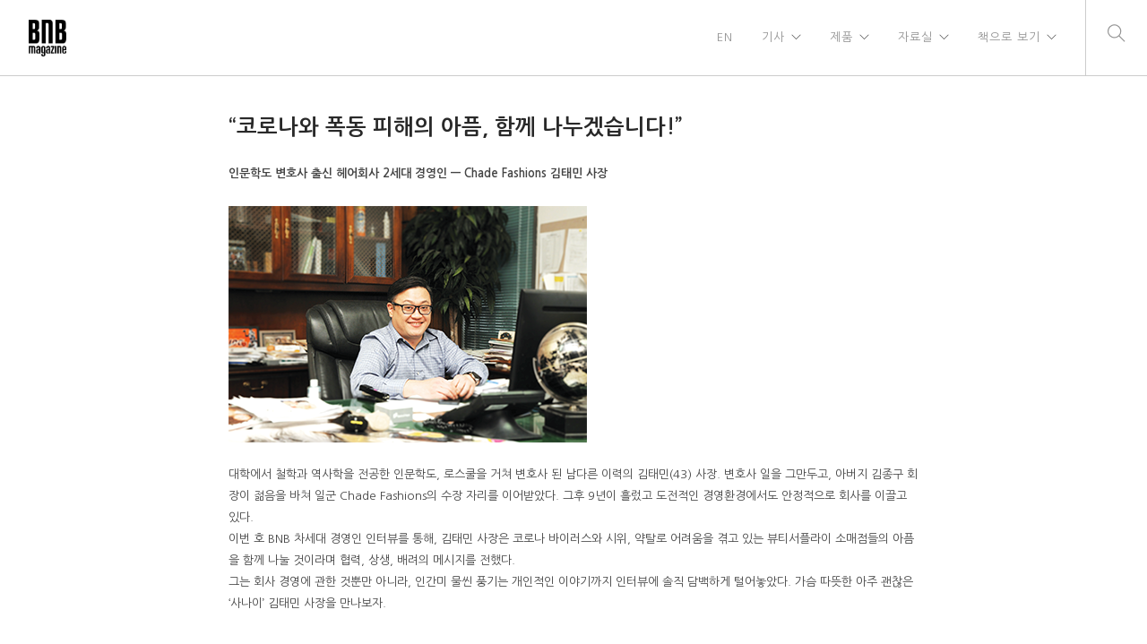

--- FILE ---
content_type: text/html; charset=UTF-8
request_url: https://www.bnbmag.com/%EC%BD%94%EB%A1%9C%EB%82%98%EC%99%80-%ED%8F%AD%EB%8F%99-%ED%94%BC%ED%95%B4%EC%9D%98-%EC%95%84%ED%94%94-%ED%95%A8%EA%BB%98-%EB%82%98%EB%88%84%EA%B2%A0%EC%8A%B5%EB%8B%88%EB%8B%A4/
body_size: 14600
content:
<!doctype html>
<html lang="en">

<head>
	<meta charset="UTF-8">
	<meta name="viewport" content="width=device-width, initial-scale=1.0">
	<link rel="pingback" href="https://www.bnbmag.com/xmlrpc.php" />
	<title>“코로나와 폭동 피해의 아픔, 함께 나누겠습니다!” &#8211; BNB Magzine</title>
<meta name='robots' content='max-image-preview:large' />
	<style>img:is([sizes="auto" i], [sizes^="auto," i]) { contain-intrinsic-size: 3000px 1500px }</style>
	<link rel='dns-prefetch' href='//fonts.googleapis.com' />
<link rel="alternate" type="application/rss+xml" title="BNB Magzine &raquo; Feed" href="https://www.bnbmag.com/feed/" />
<link rel="alternate" type="application/rss+xml" title="BNB Magzine &raquo; Comments Feed" href="https://www.bnbmag.com/comments/feed/" />
<script type="text/javascript">
/* <![CDATA[ */
window._wpemojiSettings = {"baseUrl":"https:\/\/s.w.org\/images\/core\/emoji\/15.0.3\/72x72\/","ext":".png","svgUrl":"https:\/\/s.w.org\/images\/core\/emoji\/15.0.3\/svg\/","svgExt":".svg","source":{"concatemoji":"https:\/\/www.bnbmag.com\/wp-includes\/js\/wp-emoji-release.min.js?ver=6.7.4"}};
/*! This file is auto-generated */
!function(i,n){var o,s,e;function c(e){try{var t={supportTests:e,timestamp:(new Date).valueOf()};sessionStorage.setItem(o,JSON.stringify(t))}catch(e){}}function p(e,t,n){e.clearRect(0,0,e.canvas.width,e.canvas.height),e.fillText(t,0,0);var t=new Uint32Array(e.getImageData(0,0,e.canvas.width,e.canvas.height).data),r=(e.clearRect(0,0,e.canvas.width,e.canvas.height),e.fillText(n,0,0),new Uint32Array(e.getImageData(0,0,e.canvas.width,e.canvas.height).data));return t.every(function(e,t){return e===r[t]})}function u(e,t,n){switch(t){case"flag":return n(e,"\ud83c\udff3\ufe0f\u200d\u26a7\ufe0f","\ud83c\udff3\ufe0f\u200b\u26a7\ufe0f")?!1:!n(e,"\ud83c\uddfa\ud83c\uddf3","\ud83c\uddfa\u200b\ud83c\uddf3")&&!n(e,"\ud83c\udff4\udb40\udc67\udb40\udc62\udb40\udc65\udb40\udc6e\udb40\udc67\udb40\udc7f","\ud83c\udff4\u200b\udb40\udc67\u200b\udb40\udc62\u200b\udb40\udc65\u200b\udb40\udc6e\u200b\udb40\udc67\u200b\udb40\udc7f");case"emoji":return!n(e,"\ud83d\udc26\u200d\u2b1b","\ud83d\udc26\u200b\u2b1b")}return!1}function f(e,t,n){var r="undefined"!=typeof WorkerGlobalScope&&self instanceof WorkerGlobalScope?new OffscreenCanvas(300,150):i.createElement("canvas"),a=r.getContext("2d",{willReadFrequently:!0}),o=(a.textBaseline="top",a.font="600 32px Arial",{});return e.forEach(function(e){o[e]=t(a,e,n)}),o}function t(e){var t=i.createElement("script");t.src=e,t.defer=!0,i.head.appendChild(t)}"undefined"!=typeof Promise&&(o="wpEmojiSettingsSupports",s=["flag","emoji"],n.supports={everything:!0,everythingExceptFlag:!0},e=new Promise(function(e){i.addEventListener("DOMContentLoaded",e,{once:!0})}),new Promise(function(t){var n=function(){try{var e=JSON.parse(sessionStorage.getItem(o));if("object"==typeof e&&"number"==typeof e.timestamp&&(new Date).valueOf()<e.timestamp+604800&&"object"==typeof e.supportTests)return e.supportTests}catch(e){}return null}();if(!n){if("undefined"!=typeof Worker&&"undefined"!=typeof OffscreenCanvas&&"undefined"!=typeof URL&&URL.createObjectURL&&"undefined"!=typeof Blob)try{var e="postMessage("+f.toString()+"("+[JSON.stringify(s),u.toString(),p.toString()].join(",")+"));",r=new Blob([e],{type:"text/javascript"}),a=new Worker(URL.createObjectURL(r),{name:"wpTestEmojiSupports"});return void(a.onmessage=function(e){c(n=e.data),a.terminate(),t(n)})}catch(e){}c(n=f(s,u,p))}t(n)}).then(function(e){for(var t in e)n.supports[t]=e[t],n.supports.everything=n.supports.everything&&n.supports[t],"flag"!==t&&(n.supports.everythingExceptFlag=n.supports.everythingExceptFlag&&n.supports[t]);n.supports.everythingExceptFlag=n.supports.everythingExceptFlag&&!n.supports.flag,n.DOMReady=!1,n.readyCallback=function(){n.DOMReady=!0}}).then(function(){return e}).then(function(){var e;n.supports.everything||(n.readyCallback(),(e=n.source||{}).concatemoji?t(e.concatemoji):e.wpemoji&&e.twemoji&&(t(e.twemoji),t(e.wpemoji)))}))}((window,document),window._wpemojiSettings);
/* ]]> */
</script>
<style id='wp-emoji-styles-inline-css' type='text/css'>

	img.wp-smiley, img.emoji {
		display: inline !important;
		border: none !important;
		box-shadow: none !important;
		height: 1em !important;
		width: 1em !important;
		margin: 0 0.07em !important;
		vertical-align: -0.1em !important;
		background: none !important;
		padding: 0 !important;
	}
</style>
<link rel='stylesheet' id='wp-block-library-css' href='https://www.bnbmag.com/wp-includes/css/dist/block-library/style.min.css?ver=6.7.4' type='text/css' media='all' />
<link rel='stylesheet' id='font-awesome-css' href='https://www.bnbmag.com/wp-content/plugins/js_composer/assets/lib/bower/font-awesome/css/font-awesome.min.css?ver=5.7' type='text/css' media='all' />
<style id='classic-theme-styles-inline-css' type='text/css'>
/*! This file is auto-generated */
.wp-block-button__link{color:#fff;background-color:#32373c;border-radius:9999px;box-shadow:none;text-decoration:none;padding:calc(.667em + 2px) calc(1.333em + 2px);font-size:1.125em}.wp-block-file__button{background:#32373c;color:#fff;text-decoration:none}
</style>
<style id='global-styles-inline-css' type='text/css'>
:root{--wp--preset--aspect-ratio--square: 1;--wp--preset--aspect-ratio--4-3: 4/3;--wp--preset--aspect-ratio--3-4: 3/4;--wp--preset--aspect-ratio--3-2: 3/2;--wp--preset--aspect-ratio--2-3: 2/3;--wp--preset--aspect-ratio--16-9: 16/9;--wp--preset--aspect-ratio--9-16: 9/16;--wp--preset--color--black: #000000;--wp--preset--color--cyan-bluish-gray: #abb8c3;--wp--preset--color--white: #ffffff;--wp--preset--color--pale-pink: #f78da7;--wp--preset--color--vivid-red: #cf2e2e;--wp--preset--color--luminous-vivid-orange: #ff6900;--wp--preset--color--luminous-vivid-amber: #fcb900;--wp--preset--color--light-green-cyan: #7bdcb5;--wp--preset--color--vivid-green-cyan: #00d084;--wp--preset--color--pale-cyan-blue: #8ed1fc;--wp--preset--color--vivid-cyan-blue: #0693e3;--wp--preset--color--vivid-purple: #9b51e0;--wp--preset--gradient--vivid-cyan-blue-to-vivid-purple: linear-gradient(135deg,rgba(6,147,227,1) 0%,rgb(155,81,224) 100%);--wp--preset--gradient--light-green-cyan-to-vivid-green-cyan: linear-gradient(135deg,rgb(122,220,180) 0%,rgb(0,208,130) 100%);--wp--preset--gradient--luminous-vivid-amber-to-luminous-vivid-orange: linear-gradient(135deg,rgba(252,185,0,1) 0%,rgba(255,105,0,1) 100%);--wp--preset--gradient--luminous-vivid-orange-to-vivid-red: linear-gradient(135deg,rgba(255,105,0,1) 0%,rgb(207,46,46) 100%);--wp--preset--gradient--very-light-gray-to-cyan-bluish-gray: linear-gradient(135deg,rgb(238,238,238) 0%,rgb(169,184,195) 100%);--wp--preset--gradient--cool-to-warm-spectrum: linear-gradient(135deg,rgb(74,234,220) 0%,rgb(151,120,209) 20%,rgb(207,42,186) 40%,rgb(238,44,130) 60%,rgb(251,105,98) 80%,rgb(254,248,76) 100%);--wp--preset--gradient--blush-light-purple: linear-gradient(135deg,rgb(255,206,236) 0%,rgb(152,150,240) 100%);--wp--preset--gradient--blush-bordeaux: linear-gradient(135deg,rgb(254,205,165) 0%,rgb(254,45,45) 50%,rgb(107,0,62) 100%);--wp--preset--gradient--luminous-dusk: linear-gradient(135deg,rgb(255,203,112) 0%,rgb(199,81,192) 50%,rgb(65,88,208) 100%);--wp--preset--gradient--pale-ocean: linear-gradient(135deg,rgb(255,245,203) 0%,rgb(182,227,212) 50%,rgb(51,167,181) 100%);--wp--preset--gradient--electric-grass: linear-gradient(135deg,rgb(202,248,128) 0%,rgb(113,206,126) 100%);--wp--preset--gradient--midnight: linear-gradient(135deg,rgb(2,3,129) 0%,rgb(40,116,252) 100%);--wp--preset--font-size--small: 13px;--wp--preset--font-size--medium: 20px;--wp--preset--font-size--large: 36px;--wp--preset--font-size--x-large: 42px;--wp--preset--spacing--20: 0.44rem;--wp--preset--spacing--30: 0.67rem;--wp--preset--spacing--40: 1rem;--wp--preset--spacing--50: 1.5rem;--wp--preset--spacing--60: 2.25rem;--wp--preset--spacing--70: 3.38rem;--wp--preset--spacing--80: 5.06rem;--wp--preset--shadow--natural: 6px 6px 9px rgba(0, 0, 0, 0.2);--wp--preset--shadow--deep: 12px 12px 50px rgba(0, 0, 0, 0.4);--wp--preset--shadow--sharp: 6px 6px 0px rgba(0, 0, 0, 0.2);--wp--preset--shadow--outlined: 6px 6px 0px -3px rgba(255, 255, 255, 1), 6px 6px rgba(0, 0, 0, 1);--wp--preset--shadow--crisp: 6px 6px 0px rgba(0, 0, 0, 1);}:where(.is-layout-flex){gap: 0.5em;}:where(.is-layout-grid){gap: 0.5em;}body .is-layout-flex{display: flex;}.is-layout-flex{flex-wrap: wrap;align-items: center;}.is-layout-flex > :is(*, div){margin: 0;}body .is-layout-grid{display: grid;}.is-layout-grid > :is(*, div){margin: 0;}:where(.wp-block-columns.is-layout-flex){gap: 2em;}:where(.wp-block-columns.is-layout-grid){gap: 2em;}:where(.wp-block-post-template.is-layout-flex){gap: 1.25em;}:where(.wp-block-post-template.is-layout-grid){gap: 1.25em;}.has-black-color{color: var(--wp--preset--color--black) !important;}.has-cyan-bluish-gray-color{color: var(--wp--preset--color--cyan-bluish-gray) !important;}.has-white-color{color: var(--wp--preset--color--white) !important;}.has-pale-pink-color{color: var(--wp--preset--color--pale-pink) !important;}.has-vivid-red-color{color: var(--wp--preset--color--vivid-red) !important;}.has-luminous-vivid-orange-color{color: var(--wp--preset--color--luminous-vivid-orange) !important;}.has-luminous-vivid-amber-color{color: var(--wp--preset--color--luminous-vivid-amber) !important;}.has-light-green-cyan-color{color: var(--wp--preset--color--light-green-cyan) !important;}.has-vivid-green-cyan-color{color: var(--wp--preset--color--vivid-green-cyan) !important;}.has-pale-cyan-blue-color{color: var(--wp--preset--color--pale-cyan-blue) !important;}.has-vivid-cyan-blue-color{color: var(--wp--preset--color--vivid-cyan-blue) !important;}.has-vivid-purple-color{color: var(--wp--preset--color--vivid-purple) !important;}.has-black-background-color{background-color: var(--wp--preset--color--black) !important;}.has-cyan-bluish-gray-background-color{background-color: var(--wp--preset--color--cyan-bluish-gray) !important;}.has-white-background-color{background-color: var(--wp--preset--color--white) !important;}.has-pale-pink-background-color{background-color: var(--wp--preset--color--pale-pink) !important;}.has-vivid-red-background-color{background-color: var(--wp--preset--color--vivid-red) !important;}.has-luminous-vivid-orange-background-color{background-color: var(--wp--preset--color--luminous-vivid-orange) !important;}.has-luminous-vivid-amber-background-color{background-color: var(--wp--preset--color--luminous-vivid-amber) !important;}.has-light-green-cyan-background-color{background-color: var(--wp--preset--color--light-green-cyan) !important;}.has-vivid-green-cyan-background-color{background-color: var(--wp--preset--color--vivid-green-cyan) !important;}.has-pale-cyan-blue-background-color{background-color: var(--wp--preset--color--pale-cyan-blue) !important;}.has-vivid-cyan-blue-background-color{background-color: var(--wp--preset--color--vivid-cyan-blue) !important;}.has-vivid-purple-background-color{background-color: var(--wp--preset--color--vivid-purple) !important;}.has-black-border-color{border-color: var(--wp--preset--color--black) !important;}.has-cyan-bluish-gray-border-color{border-color: var(--wp--preset--color--cyan-bluish-gray) !important;}.has-white-border-color{border-color: var(--wp--preset--color--white) !important;}.has-pale-pink-border-color{border-color: var(--wp--preset--color--pale-pink) !important;}.has-vivid-red-border-color{border-color: var(--wp--preset--color--vivid-red) !important;}.has-luminous-vivid-orange-border-color{border-color: var(--wp--preset--color--luminous-vivid-orange) !important;}.has-luminous-vivid-amber-border-color{border-color: var(--wp--preset--color--luminous-vivid-amber) !important;}.has-light-green-cyan-border-color{border-color: var(--wp--preset--color--light-green-cyan) !important;}.has-vivid-green-cyan-border-color{border-color: var(--wp--preset--color--vivid-green-cyan) !important;}.has-pale-cyan-blue-border-color{border-color: var(--wp--preset--color--pale-cyan-blue) !important;}.has-vivid-cyan-blue-border-color{border-color: var(--wp--preset--color--vivid-cyan-blue) !important;}.has-vivid-purple-border-color{border-color: var(--wp--preset--color--vivid-purple) !important;}.has-vivid-cyan-blue-to-vivid-purple-gradient-background{background: var(--wp--preset--gradient--vivid-cyan-blue-to-vivid-purple) !important;}.has-light-green-cyan-to-vivid-green-cyan-gradient-background{background: var(--wp--preset--gradient--light-green-cyan-to-vivid-green-cyan) !important;}.has-luminous-vivid-amber-to-luminous-vivid-orange-gradient-background{background: var(--wp--preset--gradient--luminous-vivid-amber-to-luminous-vivid-orange) !important;}.has-luminous-vivid-orange-to-vivid-red-gradient-background{background: var(--wp--preset--gradient--luminous-vivid-orange-to-vivid-red) !important;}.has-very-light-gray-to-cyan-bluish-gray-gradient-background{background: var(--wp--preset--gradient--very-light-gray-to-cyan-bluish-gray) !important;}.has-cool-to-warm-spectrum-gradient-background{background: var(--wp--preset--gradient--cool-to-warm-spectrum) !important;}.has-blush-light-purple-gradient-background{background: var(--wp--preset--gradient--blush-light-purple) !important;}.has-blush-bordeaux-gradient-background{background: var(--wp--preset--gradient--blush-bordeaux) !important;}.has-luminous-dusk-gradient-background{background: var(--wp--preset--gradient--luminous-dusk) !important;}.has-pale-ocean-gradient-background{background: var(--wp--preset--gradient--pale-ocean) !important;}.has-electric-grass-gradient-background{background: var(--wp--preset--gradient--electric-grass) !important;}.has-midnight-gradient-background{background: var(--wp--preset--gradient--midnight) !important;}.has-small-font-size{font-size: var(--wp--preset--font-size--small) !important;}.has-medium-font-size{font-size: var(--wp--preset--font-size--medium) !important;}.has-large-font-size{font-size: var(--wp--preset--font-size--large) !important;}.has-x-large-font-size{font-size: var(--wp--preset--font-size--x-large) !important;}
:where(.wp-block-post-template.is-layout-flex){gap: 1.25em;}:where(.wp-block-post-template.is-layout-grid){gap: 1.25em;}
:where(.wp-block-columns.is-layout-flex){gap: 2em;}:where(.wp-block-columns.is-layout-grid){gap: 2em;}
:root :where(.wp-block-pullquote){font-size: 1.5em;line-height: 1.6;}
</style>
<link rel='stylesheet' id='ivory-search-styles-css' href='https://www.bnbmag.com/wp-content/plugins/add-search-to-menu/public/css/ivory-search.min.css?ver=5.5.9' type='text/css' media='all' />
<link rel='stylesheet' id='foundry-style-css' href='https://www.bnbmag.com/wp-content/themes/foundry/style.css?ver=6.7.4' type='text/css' media='all' />
<link rel='stylesheet' id='foundry-child-style-css' href='https://www.bnbmag.com/wp-content/themes/foundry-child/style.css?ver=2.1.5' type='text/css' media='all' />
<link rel='stylesheet' id='wpcw-css' href='https://www.bnbmag.com/wp-content/plugins/contact-widgets/assets/css/style.min.css?ver=1.0.1' type='text/css' media='all' />
<link rel='stylesheet' id='js_composer_front-css' href='https://www.bnbmag.com/wp-content/plugins/js_composer/assets/css/js_composer.min.css?ver=5.7' type='text/css' media='all' />
<link rel='stylesheet' id='ebor-body-font-css' href='https://fonts.googleapis.com/css?family=Open+Sans%3A400%2C500%2C600&#038;ver=6.7.4' type='text/css' media='all' />
<link rel='stylesheet' id='ebor-heading-font-css' href='https://fonts.googleapis.com/css?family=Raleway%3A100%2C400%2C300%2C500%2C600%2C700&#038;ver=6.7.4' type='text/css' media='all' />
<link rel='stylesheet' id='ebor-lato-font-css' href='https://fonts.googleapis.com/css?family=Lato%3A300%2C400&#038;ver=2.1.5' type='text/css' media='all' />
<link rel='stylesheet' id='ebor-bootstrap-css' href='https://www.bnbmag.com/wp-content/themes/foundry/style/css/bootstrap.css?ver=2.1.5' type='text/css' media='all' />
<link rel='stylesheet' id='ebor-plugins-css' href='https://www.bnbmag.com/wp-content/themes/foundry/style/css/plugins.css?ver=2.1.5' type='text/css' media='all' />
<link rel='stylesheet' id='ebor-fonts-css' href='https://www.bnbmag.com/wp-content/themes/foundry/style/css/fonts.css?ver=2.1.5' type='text/css' media='all' />
<link rel='stylesheet' id='ebor-theme-styles-css' href='https://www.bnbmag.com/wp-content/uploads/wp-less/foundry/style/css/theme-7d8115350a.css' type='text/css' media='all' />
<link rel='stylesheet' id='ebor-style-css' href='https://www.bnbmag.com/wp-content/themes/foundry-child/style.css?ver=2.1.5' type='text/css' media='all' />
<style id='ebor-style-inline-css' type='text/css'>

			.nav-bar {
				height: 85px;
				max-height: 85px;
				line-height: 83px;	
			}
			.nav-bar > .module.left > a {
				height: 85px;
			}
			@media all and ( min-width: 992px ){
				.nav-bar .module, .nav-bar .module-group {
					height: 85px;
				}
			}
			.widget-handle .cart .label {
				top: 14px;
			}
			.module.widget-handle.mobile-toggle {
				line-height: 83px;	
				max-height: 85px;
			}
			.module-group.right .module.left:first-child {
				padding-right: 32px;
			}
			.menu > li ul {
				width: 200px;
			}
			.mega-menu > li {
				width: 200px !important;
			}
		.page-title-4{
display:none;
}
section, footer {
    padding: 40px 0;
    position: relative;
    overflow: hidden;
}

.vc_column_container > .vc_column-inner {
    box-sizing: border-box;
    padding-left: 0px;
    padding-right: 0px;
    width: 100%;
}
.wpb_button, .wpb_content_element, ul.wpb_thumbnails-fluid>li {
   margin-bottom: 0px;
}

.post-meta{
display:none;
}
.btn{
display:none;
}
hr {display:none;}

.vertical-text {
	transform: rotate(90deg);
	transform-origin: left top 0;
}
.h1, h2, h3, h4, h5, h6,p, li, ul{
 font-family:Nanum Gothic !important;
}
.menu li a {
    font-size: 13px;
    font-weight: 200;
}
.container {
    width: 800px;
}
@media screen and (max-width: 600px) {
  .container {
    width:100%;
 }
}
@media screen and (max-width: 800px) {
  .container {
    width:100%;
 }
}
.hide{
display:none;
}
.vc_grid.vc_row .vc_grid-item .wpb_content_element a {
    text-decoration: none;
    border-bottom: 0;
    border: 1px solid #E8E8E8;
}
.vc_grid-pagination .vc_grid-pagination-list.vc_grid-pagination-color-black>li>a, .vc_grid-pagination .vc_grid-pagination-list.vc_grid-pagination-color-black>li>span {
    background-color: #fff!important;
    border-color: #E8E8E8!important;
    color: #000!important;
}


.vc_btn3.vc_btn3-color-black.vc_btn3-style-outline {
   color: #2a2a2a;
    border: 1px solid;
    border-color: #E8E8E8;
    background-color: transparent;
}
}

</style>
<link rel='stylesheet' id='rocket-font-css' href='//fonts.googleapis.com/earlyaccess/nanumgothic.css?ver=6.7.4' type='text/css' media='all' />
<link rel='stylesheet' id='rocket-font-css-css' href='https://www.bnbmag.com/wp-content/plugins/rocket-font/assets/css/www-bnbmag-com_rocketfont.min.css?ver=1565650533' type='text/css' media='all' />
<link rel='stylesheet' id='wp-add-custom-css-css' href='https://www.bnbmag.com?display_custom_css=css&#038;ver=6.7.4' type='text/css' media='all' />
<script type="text/javascript" src="https://www.bnbmag.com/wp-includes/js/jquery/jquery.min.js?ver=3.7.1" id="jquery-core-js"></script>
<script type="text/javascript" src="https://www.bnbmag.com/wp-includes/js/jquery/jquery-migrate.min.js?ver=3.4.1" id="jquery-migrate-js"></script>
<link rel="https://api.w.org/" href="https://www.bnbmag.com/wp-json/" /><link rel="alternate" title="JSON" type="application/json" href="https://www.bnbmag.com/wp-json/wp/v2/posts/5174" /><link rel="EditURI" type="application/rsd+xml" title="RSD" href="https://www.bnbmag.com/xmlrpc.php?rsd" />
<meta name="generator" content="WordPress 6.7.4" />
<link rel="canonical" href="https://www.bnbmag.com/%ec%bd%94%eb%a1%9c%eb%82%98%ec%99%80-%ed%8f%ad%eb%8f%99-%ed%94%bc%ed%95%b4%ec%9d%98-%ec%95%84%ed%94%94-%ed%95%a8%ea%bb%98-%eb%82%98%eb%88%84%ea%b2%a0%ec%8a%b5%eb%8b%88%eb%8b%a4/" />
<link rel='shortlink' href='https://www.bnbmag.com/?p=5174' />
<link rel="alternate" title="oEmbed (JSON)" type="application/json+oembed" href="https://www.bnbmag.com/wp-json/oembed/1.0/embed?url=https%3A%2F%2Fwww.bnbmag.com%2F%25ec%25bd%2594%25eb%25a1%259c%25eb%2582%2598%25ec%2599%2580-%25ed%258f%25ad%25eb%258f%2599-%25ed%2594%25bc%25ed%2595%25b4%25ec%259d%2598-%25ec%2595%2584%25ed%2594%2594-%25ed%2595%25a8%25ea%25bb%2598-%25eb%2582%2598%25eb%2588%2584%25ea%25b2%25a0%25ec%258a%25b5%25eb%258b%2588%25eb%258b%25a4%2F" />
<link rel="alternate" title="oEmbed (XML)" type="text/xml+oembed" href="https://www.bnbmag.com/wp-json/oembed/1.0/embed?url=https%3A%2F%2Fwww.bnbmag.com%2F%25ec%25bd%2594%25eb%25a1%259c%25eb%2582%2598%25ec%2599%2580-%25ed%258f%25ad%25eb%258f%2599-%25ed%2594%25bc%25ed%2595%25b4%25ec%259d%2598-%25ec%2595%2584%25ed%2594%2594-%25ed%2595%25a8%25ea%25bb%2598-%25eb%2582%2598%25eb%2588%2584%25ea%25b2%25a0%25ec%258a%25b5%25eb%258b%2588%25eb%258b%25a4%2F&#038;format=xml" />
<style type="text/css">.recentcomments a{display:inline !important;padding:0 !important;margin:0 !important;}</style><!-- All in one Favicon 4.8 --><link rel="icon" href="https://www.bnbmag.com/wp-content/uploads/2020/04/1-2.png" type="image/png"/>
<meta name="generator" content="Powered by WPBakery Page Builder - drag and drop page builder for WordPress."/>
<!--[if lte IE 9]><link rel="stylesheet" type="text/css" href="https://www.bnbmag.com/wp-content/plugins/js_composer/assets/css/vc_lte_ie9.min.css" media="screen"><![endif]--><style type="text/css" data-type="vc_shortcodes-custom-css">.vc_custom_1585106895662{margin-top: 30px !important;}</style><noscript><style type="text/css"> .wpb_animate_when_almost_visible { opacity: 1; }</style></noscript></head>

<body data-rsssl=1 class="post-template-default single single-post postid-5174 single-format-standard foundry custom-forms normal-layout parallax-3d btn-regular wpb-js-composer js-comp-ver-5.7 vc_responsive">


<div class="nav-container">
 
    <nav >
        <div class="nav-bar">
        
            <div class="module left">
                <a href="https://www.bnbmag.com/">
                    <img class="logo logo-light" alt="BNB Magzine" src="https://www.bnbmag.com/wp-content/uploads/2019/02/logo.png" />
                    <img class="logo logo-dark" alt="BNB Magzine" src="https://www.bnbmag.com/wp-content/uploads/2019/02/logo.png" />
                </a>
            </div>
            
            <div class="module widget-handle mobile-toggle right visible-sm visible-xs">
                <i class="ti-menu"></i>
            </div>
            
            <div class="module-group right">
            
                <div class="module left">
                    <ul id="menu-standard-menu" class="menu"><li id="menu-item-2561" class="menu-item menu-item-type-post_type menu-item-object-page menu-item-2561"><a href="https://www.bnbmag.com/home-en/">EN</a></li>
<li id="menu-item-1650" class="menu-item menu-item-type-custom menu-item-object-custom menu-item-has-children menu-item-1650 has-dropdown"><a href="#">기사</a>
<ul role="menu" class=" subnav">
	<li id="menu-item-1654" class="menu-item menu-item-type-post_type menu-item-object-page menu-item-1654"><a href="https://www.bnbmag.com/%ed%8a%b9%ec%a7%91/">특집</a></li>
	<li id="menu-item-1655" class="menu-item menu-item-type-post_type menu-item-object-page menu-item-1655"><a href="https://www.bnbmag.com/%ec%86%8c%eb%a7%a4%ec%a0%90-%ed%83%90%eb%b0%a9/">소매점 탐방</a></li>
	<li id="menu-item-1656" class="menu-item menu-item-type-post_type menu-item-object-page menu-item-1656"><a href="https://www.bnbmag.com/%eb%89%b4%ec%8a%a4/">인더스트리 뉴스</a></li>
	<li id="menu-item-1657" class="menu-item menu-item-type-post_type menu-item-object-page menu-item-1657"><a href="https://www.bnbmag.com/%ec%9d%b8%ed%84%b0%eb%b7%b0/">인터뷰</a></li>
	<li id="menu-item-1658" class="menu-item menu-item-type-post_type menu-item-object-page menu-item-1658"><a href="https://www.bnbmag.com/%ea%b2%bd%ec%98%81/">경영</a></li>
</ul>
</li>
<li id="menu-item-1651" class="menu-item menu-item-type-custom menu-item-object-custom menu-item-has-children menu-item-1651 has-dropdown"><a href="#">제품</a>
<ul role="menu" class=" subnav">
	<li id="menu-item-1659" class="menu-item menu-item-type-post_type menu-item-object-page menu-item-1659"><a href="https://www.bnbmag.com/%ed%97%a4%ec%96%b4/">헤어</a></li>
	<li id="menu-item-1660" class="menu-item menu-item-type-post_type menu-item-object-page menu-item-1660"><a href="https://www.bnbmag.com/%ec%bd%94%ec%8a%a4%eb%a9%94%ed%8b%b1/">트렌드</a></li>
	<li id="menu-item-1661" class="menu-item menu-item-type-post_type menu-item-object-page menu-item-1661"><a href="https://www.bnbmag.com/%eb%8f%99%ec%98%81%ec%83%81/">동영상</a></li>
</ul>
</li>
<li id="menu-item-1652" class="menu-item menu-item-type-custom menu-item-object-custom menu-item-has-children menu-item-1652 has-dropdown"><a href="#">자료실</a>
<ul role="menu" class=" subnav">
	<li id="menu-item-1662" class="menu-item menu-item-type-post_type menu-item-object-page menu-item-1662"><a href="https://www.bnbmag.com/%ec%82%ac%ec%9d%b8-%ec%8a%a4%eb%a6%b0%ed%8a%b8%ed%95%98%ea%b8%b0/">사인 프린트하기</a></li>
	<li id="menu-item-9185" class="menu-item menu-item-type-post_type menu-item-object-page menu-item-9185"><a href="https://www.bnbmag.com/%ec%88%8f%ed%8b%b0%ed%81%b4-%eb%8b%a4%ec%9a%b4%eb%a1%9c%eb%93%9c/">숏티클 다운로드</a></li>
	<li id="menu-item-4090" class="menu-item menu-item-type-custom menu-item-object-custom menu-item-4090"><a href="https://www.bnbmag.com/category/sos-covid-19/">SOS COVID-19</a></li>
	<li id="menu-item-5302" class="menu-item menu-item-type-custom menu-item-object-custom menu-item-5302"><a href="https://www.bnbmag.com/category/breaking-news/">BREAKING NEWS</a></li>
	<li id="menu-item-1664" class="menu-item menu-item-type-post_type menu-item-object-page menu-item-1664"><a href="https://www.bnbmag.com/%ed%95%84%ec%88%98-%ec%95%b1/">필수 앱</a></li>
	<li id="menu-item-9593" class="menu-item menu-item-type-post_type menu-item-object-page menu-item-9593"><a href="https://www.bnbmag.com/%ec%9c%a0%ec%9a%a9%ed%95%9c-%ec%84%9c%ec%8b%9d/">유용한 서식</a></li>
</ul>
</li>
<li id="menu-item-1653" class="menu-item menu-item-type-custom menu-item-object-custom menu-item-has-children menu-item-1653 has-dropdown"><a href="#">책으로 보기</a>
<ul role="menu" class=" subnav">
	<li id="menu-item-16120" class="menu-item menu-item-type-post_type menu-item-object-page menu-item-16120"><a href="https://www.bnbmag.com/2025-2/">2025</a></li>
	<li id="menu-item-14657" class="menu-item menu-item-type-post_type menu-item-object-page menu-item-14657"><a href="https://www.bnbmag.com/2024-2/">2024</a></li>
	<li id="menu-item-10619" class="menu-item menu-item-type-post_type menu-item-object-page menu-item-10619"><a href="https://www.bnbmag.com/2023-2/">2023</a></li>
	<li id="menu-item-8443" class="menu-item menu-item-type-post_type menu-item-object-page menu-item-8443"><a href="https://www.bnbmag.com/2022-2/">2022</a></li>
	<li id="menu-item-6465" class="menu-item menu-item-type-post_type menu-item-object-page menu-item-6465"><a href="https://www.bnbmag.com/2021-2/">2021</a></li>
	<li id="menu-item-3509" class="menu-item menu-item-type-post_type menu-item-object-page menu-item-3509"><a href="https://www.bnbmag.com/2020-2/">2020</a></li>
	<li id="menu-item-1668" class="menu-item menu-item-type-post_type menu-item-object-page menu-item-1668"><a href="https://www.bnbmag.com/2019%eb%85%84/">2019</a></li>
</ul>
</li>
</ul>                </div>
				
				<div class="module widget-handle search-widget-handle left">
    <div class="search">
        <i class="ti-search"></i>
        <span class="title">Search Site</span>
    </div>
    <div class="function">
        <form class="search-form" method="get" id="searchform" action="https://www.bnbmag.com/">
	<input type="text" id="s2" class="mb0" name="s" placeholder="Type here" />
</form>    </div>
</div>                
            </div>

        </div>
    </nav>
    
</div>
<div class="main-container"><section class="page-title page-title-4 bg-secondary">
				<div class="container">
				    <div class="row">
				    
				        <div class="col-md-6">
				            <h3 class="uppercase mb0">
				            	 “코로나와 폭동 피해의 아픔, 함께 나누겠습니다!”
				            </h3>
				        </div>
				        
				        <div class="col-md-6 text-right">
				        	<ol class="breadcrumb breadcrumb-2"><li><a href="https://www.bnbmag.com/" class="home-link" rel="home">Home</a></li><li><a href="https://www.bnbmag.com/%ec%bd%94%eb%a1%9c%eb%82%98%ec%99%80-%ed%8f%ad%eb%8f%99-%ed%94%bc%ed%95%b4%ec%9d%98-%ec%95%84%ed%94%94-%ed%95%a8%ea%bb%98-%eb%82%98%eb%88%84%ea%b2%a0%ec%8a%b5%eb%8b%88%eb%8b%a4/">Our Blog</a></li><li class="active">“코로나와 폭동 피해의 아픔, 함께 나누겠습니다!”</li></ol>
				        </div>
				        
				    </div>
				</div>
			</section>
		
<div class="ebor-page-wrapper">
	<a id="home" class="in-page-link" href="#"></a>
	<section class="  light-wrapper normal-padding vc_row wpb_row vc_row-fluid light-wrapper normal-padding"><div class="container "><div class="row "><div class="wpb_column vc_column_container col-md-12"><div class="vc_column-inner"><div class="wpb_wrapper">
	<div class="wpb_text_column wpb_content_element " >
		<div class="wpb_wrapper">
			<h4><strong>“코로나와 폭동 피해의 아픔, 함께 나누겠습니다!”</strong></h4>
<p><strong>인문학도 변호사 출신 헤어회사</strong><strong> 2세대 경영인 &#8212; Chade Fashions 김태민 사장</strong></p>
<p><img decoding="async" class="alignnone size-full wp-image-5175" src="https://www.bnbmag.com/wp-content/uploads/2020/06/20-07_인터뷰_차세대-01.png" alt="" width="400" height="264" srcset="https://www.bnbmag.com/wp-content/uploads/2020/06/20-07_인터뷰_차세대-01.png 400w, https://www.bnbmag.com/wp-content/uploads/2020/06/20-07_인터뷰_차세대-01-300x198.png 300w" sizes="(max-width: 400px) 100vw, 400px" /></p>
<p>대학에서 철학과 역사학을 전공한 인문학도, 로스쿨을 거쳐 변호사 된 남다른 이력의 김태민(43) 사장. 변호사 일을 그만두고, 아버지 김종구 회장이 젊음을 바쳐 일군 Chade Fashions의 수장 자리를 이어받았다. 그후 9년이 흘렀고 도전적인 경영환경에서도 안정적으로 회사를 이끌고 있다.<br />
이번 호 BNB 차세대 경영인 인터뷰를 통해, 김태민 사장은 코로나 바이러스와 시위, 약탈로 어려움을 겪고 있는 뷰티서플라이 소매점들의 아픔을 함께 나눌 것이라며 협력, 상생, 배려의 메시지를 전했다.<br />
그는 회사 경영에 관한 것뿐만 아니라, 인간미 물씬 풍기는 개인적인 이야기까지 인터뷰에 솔직 담백하게 털어놓았다. 가슴 따뜻한 아주 괜찮은 ‘사나이’ 김태민 사장을 만나보자.</p>
<p>&nbsp;</p>
<h5><strong>철학과 역사를 전공한 인문학도</strong></h5>
<p><strong>먼저 간단한 자기소개 부탁합니다. </strong>저는 1976년생 마흔 셋 미국태생으로 아직 미혼입니다. 1남1녀 중 첫째구요. 제 여동생은 채이드에서 마케팅담당 이사로 일하고 있습니다. 세인트루이스의 워싱턴대에서 철학과 역사를 전공했습니다. 대학 졸업 후 2년 동안 스포츠 매거진에서 일했습니다. 그러다 2000년 채이드에 입사했습니다. 채이드에서 일하다가 4년 후 로스쿨 (시카고 John Marshall대)에 진학했구요. 변호사가 된 뒤 로펌에서 3년을 일했습니다.</p>
<p><strong>로펌에서 일하다 채이드로 돌아온 이유는 무엇인가요?</strong> 가족과 아버지께서 제안을 하셨는데 거절할 수 없었어요. 2011년 다시 채이드에 합류했습니다.</p>
<p><strong>철학과 역사학를 전공으로 선택한 게 조금 특이하네요. 소위 돈이 안되는 전공인데… </strong>저는 원래 고교시절부터 독일 철학, 프랑스 철학, 그리고 아시아 철학에 관심이 많았습니다. 그래서 대학 진학 때 자연스럽게 철학을 전공으로 선택했구요. 또 역사학을 더블 메이저로 선택한 이유는 고등학교 때는 역사과목을 대학 선수 과목으로 이수한 것이 계기가 되었습니다.</p>
<p><strong>소위 ‘문사철’ 인문학을 전공한다고 하면 한국 부모님들은 대부분 마뜩잖아 하십니다. 아버지께서는 아들의 전공 선택에 대해 뭐라고 하셨나요? </strong>저희 아버님은 “철학은 지식을 쌓고 생각하는 법과 분석하는 방법을 기를 수 있어서 좋다.”고 말씀하셨습니다.</p>
<p><strong>철학, 역사, 법률에 대한 공부가 회사를 경영하며 어떻게 도움이 되나요? </strong>철학과 역사는 인간(human nature)에 대해 탐구하는 학문입니다. 이 세상은 천차만별의 개성을 가진 사람들이 존재 하잖아요. 철학과 역사를 공부하며 다양한 사람들을 만나고 이해하는데 큰 도움이 됩니다. 회사 경영에서 가장 힘든 부분이 사람을 관리하는 것이지 않습니까? 또 회사에서는 법률적으로 검토해야할 일이 많습니다. 제가 변호사로서 가지고 있는 법률적인 지식도 당연히 도움이 됩니다.</p>
<p><strong> </strong></p>
<h5><strong>결혼은 언제</strong><strong>?</strong></h5>
<p><strong>실례되는 질문일 수 있는데… 업계에서 김태민 사장을 아는 많은 분들이 왜 결혼을 안하고 있나 궁금해하십니다. </strong>(웃음) 현재 만나는 사람이 있습니다. 만족스럽고 행복합니다. 조만간 결혼할 거라고 생각해요. 만난지는 6년 됐습니다.</p>
<p><strong>만난지 6년이나 됐다고요? 근데 왜 결혼 안하고 있나요? </strong>(웃음) 많은 이유가 있죠. 인생이 때로는 쉽지 않아요. 부모님이 반대하시는 것은 아닙니다. 더 이상은 노코멘트입니다. (웃음)</p>
<div id="attachment_5176" style="width: 410px" class="wp-caption alignnone"><img decoding="async" aria-describedby="caption-attachment-5176" class="wp-image-5176 size-full" src="https://www.bnbmag.com/wp-content/uploads/2020/06/20-07_인터뷰_차세대-02.png" alt="" width="400" height="209" srcset="https://www.bnbmag.com/wp-content/uploads/2020/06/20-07_인터뷰_차세대-02.png 400w, https://www.bnbmag.com/wp-content/uploads/2020/06/20-07_인터뷰_차세대-02-300x157.png 300w" sizes="(max-width: 400px) 100vw, 400px" /><p id="caption-attachment-5176" class="wp-caption-text">기부재단 Chade Foundation이 2019년 연말에 개최한 “Holiday Coat Drive”행사에서 지역의 불우 이웃에게 따뜻한 겨울 자켓을 나누어 주었다.</p></div><br />
<div id="attachment_5177" style="width: 410px" class="wp-caption alignnone"><img loading="lazy" decoding="async" aria-describedby="caption-attachment-5177" class="wp-image-5177 size-full" src="https://www.bnbmag.com/wp-content/uploads/2020/06/20-07_인터뷰_차세대-03.png" alt="" width="400" height="260" srcset="https://www.bnbmag.com/wp-content/uploads/2020/06/20-07_인터뷰_차세대-03.png 400w, https://www.bnbmag.com/wp-content/uploads/2020/06/20-07_인터뷰_차세대-03-300x195.png 300w" sizes="auto, (max-width: 400px) 100vw, 400px" /><p id="caption-attachment-5177" class="wp-caption-text">Holiday Coat Drive 행사장에서 아버지 김종구 회장(좌측)과 김태민 사장(우측)</p></div>
<p><strong> </strong></p>
<h5><strong>아버지의 소중한 가르침</strong></h5>
<p><strong>아버지 김종구 회장님은 김태민 사장님께 어떤 분이셨나요?</strong> 한마디로 ‘tough but fair’한 분이십니다. 제가 잘못한 것에 대해서는 강하게 훈육하셨지만 공정하고 합리적이셨습니다. 또 “무슨 일을 하던 항상 최선을 다하라.”고 가르치셨습니다.</p>
<p><strong>Chade를 이만큼 일구신 아버지의 노고가 큰데, 어렸을 때 아버지의 고생을 알았나요?</strong> 당연하죠. 아버지는 2~3주 정도 장기 출장을 많이 다니셔서 집에 많이 없으셨습니다. 얼굴 뵙기가 힘들었어요. 매사에 열심이셨죠.</p>
<p><strong>회사에 입사한 후 따로 아버지께 경영 수업을 받았나요?</strong> 그러진 않았습니다. 입사 후 다양한 경험 속에서 배워왔습니다. 회사에는 오래 일하신 분들도 많고 각 분야마다 전문가들이 있습니다. 그분들과 많이 소통했습니다. 또 공장과 소매점 등 현장을 발로 뛰며 많은 것을 습득했습니다.</p>
<p><strong>아버지의 가르침 중에서 마음에 새기고 있는 것은 무엇인가요?</strong> 첫째는 “Nothing is as good as it seems, nothing is as bad as it seems”라고 말씀하셨습니다. 어떤 것도 보이는 것만큼 좋지도 않고, 보이는 것만큼 나쁘지 않다는 뜻입니다. 엄청 좋을 때도 안 좋아지는 상황을 대비해야 하고, 엄청 안 좋은 상황에서도 실망하거나 흔들리지 말아야 된다는 뜻입니다. 한마디로 리더는 어떤 상황에서도 정신적으로 안정적(stable)이어야 합니다.<br />
둘째로, “직원들이 보고하는 것만 기대하지 말고 직접 보고 확인하고 알아 봐야한다.”고 말씀하셨습니다. 따라서 저는 공장이나 고객 등 현장을 직접 방문하고 직접 보려고 노력합니다. 직원분들을 믿지 못하는 게 아니라, 제가 상대적으로 나이도 어리고 경력도 짧으니까 당연히 그래야 한다고 생각합니다.</p>
<p><strong> </strong></p>
<h5><strong>“나는 안정적인 스타일…”</strong></h5>
<p><strong>본인은 어떤 사람인가요?</strong> 살면서 크게 잘못한 것이 없는 걸 보면, 저는 꽤 안정적인(stable) 스타일이라고 생각해요.</p>
<p><strong>모범생이었나 보네요?</strong> (웃음) 그러진 않지만 그냥 큰 문제를 일으키지 않는(stay out of trouble) 성격인 것 같아요. 부모님께서 좋은 환경에서 잘 키워 주셔서 그런 것 같습니다.</p>
<div id="attachment_5178" style="width: 410px" class="wp-caption alignnone"><img loading="lazy" decoding="async" aria-describedby="caption-attachment-5178" class="wp-image-5178 size-full" src="https://www.bnbmag.com/wp-content/uploads/2020/06/20-07_인터뷰_차세대-04.png" alt="" width="400" height="193" srcset="https://www.bnbmag.com/wp-content/uploads/2020/06/20-07_인터뷰_차세대-04.png 400w, https://www.bnbmag.com/wp-content/uploads/2020/06/20-07_인터뷰_차세대-04-300x145.png 300w" sizes="auto, (max-width: 400px) 100vw, 400px" /><p id="caption-attachment-5178" class="wp-caption-text">김태민 사장과 직원 회의중</p></div>
<p><strong> </strong></p>
<h5><strong>“시대가 변했습니다.”</strong></h5>
<p><strong>채이드에 입사해서 현재까지 어떤 과정을 거쳤나요? </strong>2011년에 채이드에 입사하자마자, 아버지와 직원들과 함께 중국 공장에 방문하는 여행을 했어요. 그때 처음으로 헤어 산업이 무엇인지 제대로 알게 되었어요. 중국 여행으로 자신감도 생기고 회사를 위해 열심히 일하겠다는 다짐과 책임감이 생겼습니다. 입사해서 5년 동안 경험을 쌓고 2016년에 사장으로 취임했습니다.</p>
<p><strong>요새 헤어산업이 어렵습니다. </strong>점점 경쟁이 심해지고, 소비자들이 선택할 수 있는 옵션이 많아지고 스마트해졌습니다.</p>
<p><strong>어떻게 극복해 나갈 생각인가요?</strong> 비단 우리 회사뿐만 아니라 모든 회사들이 비슷한 상황에 처해 있다고 생각합니다. 헤어업계는 대외적으로 새로운 경영환경에 적응해야 하는 상황이고, 대내적으로는 세대교체의 바람이 불고 있습니다. 변화에 대처할 수 있는 유연성을 견지해야 합니다.</p>
<p><strong>기성세대와 다른 새로운 경영전략이 필요하다는 뜻인가요?</strong> 대답은 ‘Yes and No’입니다. 1세대처럼 일을 열심히 일해야 하고 이익을 남기기 위해 최선을 다해야 하는 것은 기업이 지켜야할 기본입니다. 그 기본은 변하지 않습니다. 하지만 이미 시대가 다르고 마켓상황이 급격히 변했습니다. 기본은 같겠지만 디테일에서 많이 달라져야 합니다. 특히 마케팅, customer relationship, customer service 부분에서 새로운 방법을 찾아야합니다.</p>
<p><strong> </strong></p>
<h5><strong>전통 미디어</strong><strong> vs. SNS</strong></h5>
<p><strong>달라진 마케팅 방법을 구체적으로 설명해 주세요.</strong> 옛날에는 face-to-face 방법이 다였습니다. 하지만 지금은 브랜드 파워가 그에 못지않게 중요해졌습니다. 브랜드가 더 경쟁력을 갖춰야합니다. 또 로컬(local) 수준에서 전국(nationwide) 수준으로 마케팅 포커스를 이동해야합니다. 교통과 통신기술의 발달로 더 이상 로컬에만 머물 수 없는 상황이 되었기 때문이지요.<br />
나아가, 우리는 여전히 전통적인 미디어의 힘을 믿고 그것을 도외시하지 않아야 하지만, 현재는 인스타그램이나 유투버와 같은 소셜 미디어 마케팅에 더 많이 신경 써야 됩니다.</p>
<p><strong>소셜미디어는 end user를 위한 마케팅 방법입니다. 실제로 직접 만나야 되는 소매점 대상 마케팅은 어떻게 합니까?</strong> 당연히 리테일 파트너와 협력과 소통을 하기 위해 노력을 게을리할 수 없습니다. 그것은 기본입니다. 왜냐하면 소매점 점주를 최대한 많이 만나는 것이 여전히 가장 확실한 비즈니스 방법이기 때문입니다. 그런 차원에서 소매점 점주가 구독하는 BNB Magazine과 같은 전통적인 미디어를 통한 마케팅도 무시할 수 없는 것이죠.</p>
<p><strong> </strong></p>
<h5><strong>미국식</strong><strong> vs. 한국식?</strong></h5>
<p><strong>체이드의 조직 관리 방법은 미국식인가요, 한국식인가요?</strong> 우리는 직원들이 대부분 한국 분들입니다. 일단 한국적인 스타일을 따르는 것이 맞는 것이죠. 한국 조직문화가 아랫사람이 윗사람 면전에 대놓고 잘못을 지적할 수 없는 문화이긴 합니다만, 저는 직원분들이 눈치보지 않고 더 직접적이고 솔직하게 말하는 조직 문화가 되어야한다고 생각합니다.</p>
<p><strong> </strong></p>
<h5><strong>“제 인생에서 가장 잘한 결정은…”</strong></h5>
<p><strong>인생에서 가장 후회하는 것은 무엇인가요?</strong> 흠&#8230;음&#8230;좋은 질문인데요. 딱히 후회할 일이 생각이 안나네요. (웃음)</p>
<p><strong>혹시 후회할 게 너무 많아서 그러는 것 아닌가요?</strong> 그럴지도 모르죠(웃음). 저는 평탄한 삶을 살아서 그런지 딱히 크게 잘못했다거나 후회할 만한 경험을 갖고 있지 않네요.</p>
<p><strong>그럼 가장 잘한 것은요? </strong>채이드에 돌아온 것이라고 생각해요. 제가 할 수 있다고 생각 못했는데 이런 기회를 갖게 된 건 행운이고 감사하는 마음입니다. 가족을 책임지고, 많은 좋은 사람들과 함께 일할 수 있어서 행복합니다.</p>
<p><strong> </strong></p>
<h5><strong>“내 나이 70에는&#8230;”</strong></h5>
<p><strong>개인적인 비전이나 계획이 있나요?</strong> 제 아버지 나이가 되었을 때, 제 아버지처럼 주변으로부터 존경받는 사람이 되고 싶습니다. ‘저 사람은 참 좋은 사람이야.’라고 사람들이 평가해주면 좋겠어요. 아버지는 주변 사람들이 ‘최선을 다해 살았고 품위 있게 늙어가는 노신사.’라고 생각하는 것 같습니다. 저도 그렇게 되었으면 하는 바람입니다. 미래에 내 아이들도 나를 그런 아버지로 인식하면 더할 나위 없이 좋겠습니다.</p>
<p><strong>좋은 평판을 얻기 위해서는 좋은 일도 많이 해야 하는데…?</strong> 아버지께서는 주변에 많이 베푸시는 분입니다. 우리 회사는 기부재단(Chade Foundation)을 만들어서 매년 시카고 지역 학생 약100명에게 10만불 가량의 장학금을 나눠주고 있습니다. 추수감사절에는 가난한 이웃에게 따뜻한 겨울 코트를 나누어 드리는 할러데이 코트드라이브(Holiday Coat Drive) 행사를 하고 있는데 매년 성황입니다. 그 외에도 지역의 여러 복지단체에 회사의 이윤 중 일부를 기탁하고 있습니다. 앞으로도 힘이 닿은 데까지 열심히 사회에 기여할 예정입니다.</p>
<div id="attachment_5179" style="width: 410px" class="wp-caption alignnone"><img loading="lazy" decoding="async" aria-describedby="caption-attachment-5179" class="wp-image-5179 size-full" src="https://www.bnbmag.com/wp-content/uploads/2020/06/20-07_인터뷰_차세대-05.png" alt="" width="400" height="338" srcset="https://www.bnbmag.com/wp-content/uploads/2020/06/20-07_인터뷰_차세대-05.png 400w, https://www.bnbmag.com/wp-content/uploads/2020/06/20-07_인터뷰_차세대-05-300x254.png 300w" sizes="auto, (max-width: 400px) 100vw, 400px" /><p id="caption-attachment-5179" class="wp-caption-text">Chade Foundation의 2019년 Scholarship Awards Ceremony</p></div>
<p>&nbsp;</p>
<h5><strong>코로나와 시위</strong><strong>, 약탈 “힘드신 분들과 함께하겠습니다!”</strong></h5>
<p><strong>코로나바이러스 전염병에 이제는 흑인 사망 항의 시위로 업계 전체가 큰 어려움에 처해 있습니다. 채이드는 어떻게 대처하고 있나요?</strong> 긴 팬데믹 터널의 끝이 서서히 보이나 생각한 딱 그 시점에, 막 가게문을 다시 열고 재기에 나서신 전국의 수많은 뷰티서플라이가 약탈 피해를 당해 너무나 마음이 아픕니다. 저희가 도움을 드릴 수 있는 길이 무엇인지 찾고 있습니다. 저희 어카운터들께 물건 대금 지불 유예 조치뿐만 아니라, 법률적 지원, 재정 상담 등도 주선하고 정부 지원을 받는 방안도 같이 찾아보겠습니다. 또 저희 회사 자선단체인 ‘채이드 파운데이션’도 올해는 어려움에 처한 뷰티서플라이에 지원할 계획을 세울 것입니다.<br />
정말 모두들 힘든 시기입니다. 저희도 어렵고 다른 회사도 어렵기는 매한가지일 겁니다. 이런 어려운 상황을 이기기 위해서는 모두가 힘을 합치고 서로 도와야 합니다. 저희 회사도 팬데믹으로 인해 힘든 상황이지만, 더 어려운 뷰티서플라이 소매점에게 term도 더 길게 해드리는 등 저희가 할 수 있는 한 최대한 지원하려고 노력할 것입니다. 책임감을 가지고 임하겠습니다.</p>
<p>&nbsp;</p>
<h5><strong>포스트 코로나 시대</strong><strong>, 헤어제품 트렌드는…</strong></h5>
<p><strong>포스트 COVID-19 시대 헤어 트렌드는 어떻게 변할 것이라 생각하십니까?</strong> 우선 첫째 편의성이 강조될 것입니다. 살롱에 가서 머리를 다듬기보다는 집에서 스스로 할 수 있는 DIY제품이 인기를 끌 것입니다. 둘째, 안티박테리아나 클린 테라피 브레이딩처럼 위생과 건강을 생각하는 기능성 제품의 인기가 더 높아질 것 같습니다. 저희 회사도 이런 트렌드를 맞춰 관련 제품을 시장에 내놓을 것입니다.</p>
<p>&nbsp;</p>
<h5><strong>Chade는 ‘토탈 헤어 컴퍼니!’</strong></h5>
<p><strong>Chade의 주력 상품은 무엇인가요?</strong> 휴먼헤어 번들 콜렉션입니다. 크로쉐 브레이드와 봉지머리 위빙도 인기있습니다. 하지만 우리는 특정 제품에 머물지 않습니다. 우리는 지금도 그렇고 앞으로도 쭉 모든 헤어제품을 공급하는 토탈 헤어 컴퍼니가 될 것입니다. 고퀄러티 제품을 공급하기위해 끊임없이 노력하겠습니다.</p>
<p><strong>새로운 시장 트렌드는 어떻게 따라가나요?</strong> 시장과 소비자를 끊임없이 면밀히 관찰합니다. 또 유투버나 소셜미디어에 항상 집중하며, 유명인들이 스타일링하는 것을 보며 트렌드를 정리합니다.</p>
<p><strong> </strong></p>
<h5><strong>스포츠 마니아</strong></h5>
<p><strong>쉴 때 즐기는 취미는 무엇인가요?</strong> 저는 야구, 미식축구, 농구와 같은 스포츠 경기를 항상 팔로우합니다. 어릴 때부터 시카고불스, 시카고 컵스, 시카고 베어스를 응원했습니다. 음악도 많이 듣습니다. 옛날에는 드럼도 좀 쳤는데 요즘은 못하고 있습니다. 나중에 나이가 들고 시간이 많아지면 가족과 친구들과 최대한 더 많은 시간을 보내려고 노력할 것입니다.</p>
<p><strong> </strong></p>
<h5><strong>“손잡고 함께 갑시다!”</strong></h5>
<p><strong>마지막으로 하고 싶은 말은?</strong> 지금 머리장사가 어려운 시간이라는 걸 잘 알고 있습니다. 뭐가 되었든 소매점 점주를 도와드릴 수 있도록 열심히 길을 찾아보겠습니다. 아까도 얘기했지만, 이렇게 힘들 때일수록 수입업자와 리테일러가 손잡고 같이 가야 합니다. 대외적인 상황이 힘들고 경쟁도 심한데 협력하지 않으면 둘 다 죽을 수 있습니다. 그게 바로 핵심이라고 생각합니다. 여러분과 더 열심히 관계를 맺고 더 좋은 서비스를 제공하겠습니다. 감사합니다.</p>
<p><img loading="lazy" decoding="async" class="alignnone wp-image-5183 size-full" src="https://www.bnbmag.com/wp-content/uploads/2020/06/20-07_인터뷰_차세대-07.png" alt="" width="800" height="475" srcset="https://www.bnbmag.com/wp-content/uploads/2020/06/20-07_인터뷰_차세대-07.png 800w, https://www.bnbmag.com/wp-content/uploads/2020/06/20-07_인터뷰_차세대-07-300x178.png 300w, https://www.bnbmag.com/wp-content/uploads/2020/06/20-07_인터뷰_차세대-07-768x456.png 768w" sizes="auto, (max-width: 800px) 100vw, 800px" /></p>
<p>&nbsp;</p>
<p><strong>The Story 세일즈맨의 비전</strong> BY SAMUEL BEOM<br />
<strong>BNB 매거진</strong> 2020년 7월호 ©bnbmag.com</p>

		</div>
	</div>
<div class="vc_separator wpb_content_element vc_separator_align_center vc_sep_width_100 vc_sep_pos_align_center vc_separator_no_text vc_sep_color_grey" ><span class="vc_sep_holder vc_sep_holder_l"><span  class="vc_sep_line"></span></span><span class="vc_sep_holder vc_sep_holder_r"><span  class="vc_sep_line"></span></span>
</div><div class="vc_btn3-container vc_btn3-right vc_custom_1585106895662" >
	<a class="vc_general vc_btn3 vc_btn3-size-sm vc_btn3-shape-square vc_btn3-style-outline vc_btn3-icon-right vc_btn3-color-black" href="https://www.bnbmag.com/%ec%9d%b8%ed%84%b0%eb%b7%b0/" title="소매점탐방">목록보기 <i class="vc_btn3-icon fa fa-angle-right"></i></a></div>

	<div class="wpb_text_column wpb_content_element " >
		<div class="wpb_wrapper">
			<p><script type="text/javascript" src="//s7.addthis.com/js/300/addthis_widget.js#pubid=ra-5c69de12e7d20b28"></script></p>
<div>
<p><a href="https://www.bnbmag.com/%ed%9a%8c%ec%82%ac%ec%86%8c%ea%b0%9c/">회사소개</a> / <a href="https://www.bnbmag.com/%ea%b5%ac%eb%8f%85-%ec%8b%a0%ec%b2%ad/">구독신청</a> / <a href="https://www.bnbmag.com/%ea%b4%91%ea%b3%a0%eb%ac%b8%ec%9d%98/">광고문의</a> / <a href="https://www.bnbmag.com/%eb%8f%85%ec%9e%90-%ec%b0%b8%ec%97%ac-%eb%b0%8f-%ec%a0%9c%eb%b3%b4/">독자 참여 및 제보</a> / <a href="https://www.bnbmag.com/%ec%97%b0%eb%9d%bd%ec%b2%98/">연락처</a> /</p>
</div>
<div>
<p><a href="http://api.addthis.com/oexchange/0.8/forward/kakaotalk/offer?url=http%3A%2F%2Fwww.bnbmag.com%2Fdraft%2F%25ea%25b4%2591%25ea%25b3%25a0%25eb%25ac%25b8%25ec%259d%2598%2F%23.XGnf-oou_1g.kakaotalk&amp;title=광고문의+–+BNB+Magzine&amp;pco=tbx-300&amp;pubid=ra-5c69de12e7d20b28&amp;sid=5c69dfef3b37fa4a"><img loading="lazy" decoding="async" class="alignnone size-medium wp-image-451" style="float: left; margin-right: 15px;" src="https://www.bnbmag.com/wp-content/uploads/2019/08/kakaotalk-logo-black-and-white-300x3001.png" alt="" width="20" height="20" /></a><a href="https://www.instagram.com/bnbmag_official/"><img loading="lazy" decoding="async" class="alignnone size-medium wp-image-452" style="float: left; margin-right: 15px;" src="https://www.bnbmag.com/wp-content/uploads/2019/08/icon-04-512.png" alt="" width="20" height="20" /></a>  <a href="https://www.facebook.com/BNB-Magazine-226430510701156/"><img loading="lazy" decoding="async" class="alignnone size-medium wp-image-453" style="float: left;" src="https://www.bnbmag.com/wp-content/uploads/2019/02/facebook-300x300.png" alt="" width="20" height="20" srcset="https://www.bnbmag.com/wp-content/uploads/2019/02/facebook-300x300.png 300w, https://www.bnbmag.com/wp-content/uploads/2019/02/facebook-150x150.png 150w, https://www.bnbmag.com/wp-content/uploads/2019/02/facebook-768x768.png 768w, https://www.bnbmag.com/wp-content/uploads/2019/02/facebook-1024x1024.png 1024w, https://www.bnbmag.com/wp-content/uploads/2019/02/facebook-60x60.png 60w, https://www.bnbmag.com/wp-content/uploads/2019/02/facebook-500x500.png 500w, https://www.bnbmag.com/wp-content/uploads/2019/02/facebook.png 1600w" sizes="auto, (max-width: 20px) 100vw, 20px" /></a></p>
</div>
<div></div>

		</div>
	</div>
</div></div></div></div></div></section><section class="  light-wrapper normal-padding vc_row wpb_row vc_row-fluid light-wrapper normal-padding"><div class="container "><div class="row "><div class="wpb_column vc_column_container col-md-12"><div class="vc_column-inner"><div class="wpb_wrapper">
	<div class="wpb_text_column wpb_content_element " >
		<div class="wpb_wrapper">
			
		</div>
	</div>
</div></div></div></div></div></section>
<div class="clearfix"></div></div>

	

</div><!--/body-wrapper-->

<script type="text/javascript" src="https://www.bnbmag.com/wp-content/themes/foundry/style/js/bootstrap.min.js?ver=2.1.5" id="ebor-bootstrap-js"></script>
<script type="text/javascript" src="https://www.bnbmag.com/wp-content/themes/foundry/style/js/plugins.js?ver=2.1.5" id="ebor-plugins-js"></script>
<script type="text/javascript" src="https://www.bnbmag.com/wp-content/themes/foundry/style/js/parallax.js?ver=2.1.5" id="ebor-parallax-js"></script>
<script type="text/javascript" id="ebor-scripts-js-extra">
/* <![CDATA[ */
var wp_data = {"nav_height":"85","access_token":"","client_id":"","hero_animation":"fade","hero_autoplay":"false","hero_timer":"3000","all_title":"All"};
/* ]]> */
</script>
<script type="text/javascript" src="https://www.bnbmag.com/wp-content/themes/foundry/style/js/scripts.js?ver=2.1.5" id="ebor-scripts-js"></script>
<script type="text/javascript" id="ivory-search-scripts-js-extra">
/* <![CDATA[ */
var IvorySearchVars = {"is_analytics_enabled":"1"};
/* ]]> */
</script>
<script type="text/javascript" src="https://www.bnbmag.com/wp-content/plugins/add-search-to-menu/public/js/ivory-search.min.js?ver=5.5.9" id="ivory-search-scripts-js"></script>
<script type="text/javascript" src="https://www.bnbmag.com/wp-content/plugins/js_composer/assets/js/dist/js_composer_front.min.js?ver=5.7" id="wpb_composer_front_js-js"></script>
</body>
</html>

--- FILE ---
content_type: text/css;charset=UTF-8
request_url: https://www.bnbmag.com/?display_custom_css=css&ver=6.7.4
body_size: 58
content:
/* Separator에 사용하는 글씨 */
.custom-h3 {
  font-size: 1.75em; /* H3 크기와 유사 */
  font-weight: bold !important; /* 굵은 글씨 */
  margin-top: 1em;
  margin-bottom: 1em;
  font-family: inherit; /* 사이트 기본 글씨체 사용 */
  color: inherit; /* 기존 색상 유지 */
}

.gallery .gallery-item img {
  border: none !important;
}
